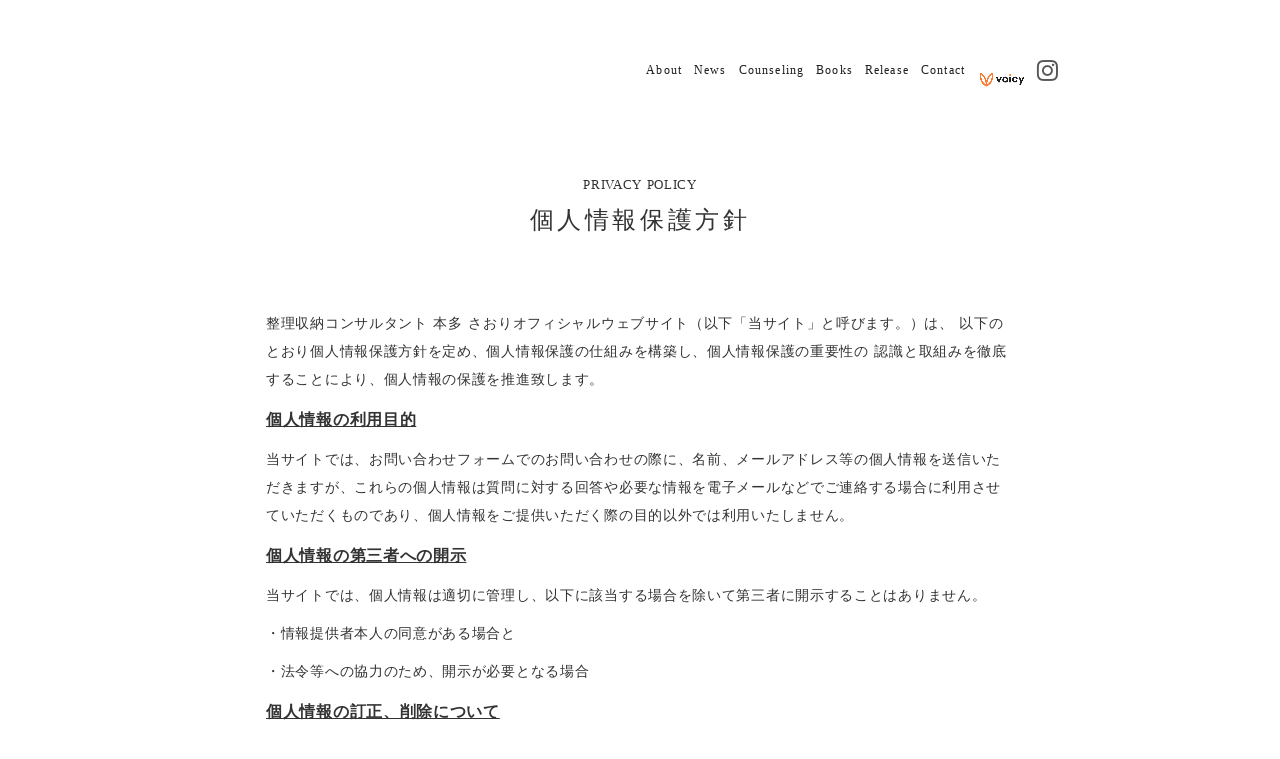

--- FILE ---
content_type: text/html;charset=utf-8
request_url: https://hondasaori.com/privacypolicy
body_size: 36431
content:
<!DOCTYPE html>
<html lang>
<head><meta charset="utf-8">
<meta name="viewport" content="width=device-width, initial-scale=1">
<title>整理収納コンサルタント|本多さおり公式ホームページ</title>
<link rel="preconnect" href="https://fonts.gstatic.com" crossorigin>
<meta name="generator" content="Studio.Design">
<meta name="robots" content="all">
<meta property="og:site_name" content="整理収納コンサルタント|本多さおり公式ホームページ">
<meta property="og:title" content="整理収納コンサルタント|本多さおり公式ホームページ">
<meta property="og:image" content="https://storage.googleapis.com/production-os-assets/assets/abf5d229-a1d0-4b14-8885-f194942a7df4">
<meta property="og:description" content="本多さおり「オンライン相談室」の募集フォームです。収納を変えて、毎日を心地よくしたい。 けれどもどこから手をつけるべき？ どこをどう変えたら快適になる？　 そのための道筋を、ズームを使って 今の暮らしをヒアリングしながら 個別で一緒に考えます。">
<meta property="og:type" content="website">
<meta name="description" content="本多さおり「オンライン相談室」の募集フォームです。収納を変えて、毎日を心地よくしたい。 けれどもどこから手をつけるべき？ どこをどう変えたら快適になる？　 そのための道筋を、ズームを使って 今の暮らしをヒアリングしながら 個別で一緒に考えます。">
<meta property="twitter:card" content="summary_large_image">
<meta property="twitter:image" content="https://storage.googleapis.com/production-os-assets/assets/abf5d229-a1d0-4b14-8885-f194942a7df4">
<meta name="apple-mobile-web-app-title" content="整理収納コンサルタント|本多さおり公式ホームページ">
<meta name="format-detection" content="telephone=no,email=no,address=no">
<meta name="chrome" content="nointentdetection">
<meta name="google-site-verification" content="LV_fdHiCyTFC01F4eKOkLW543GUtcFdZ7kvmGOC0ZYs">
<meta property="og:url" content="/privacypolicy">
<link rel="icon" type="image/png" href="https://storage.googleapis.com/production-os-assets/assets/e138628f-3f63-4912-8eab-724192b87fc7" data-hid="2c9d455">
<link rel="apple-touch-icon" type="image/png" href="https://storage.googleapis.com/production-os-assets/assets/e138628f-3f63-4912-8eab-724192b87fc7" data-hid="74ef90c"><link rel="modulepreload" as="script" crossorigin href="/_nuxt/entry.98227f41.js"><link rel="preload" as="style" href="/_nuxt/entry.be326413.css"><link rel="prefetch" as="image" type="image/svg+xml" href="/_nuxt/close_circle.c7480f3c.svg"><link rel="prefetch" as="image" type="image/svg+xml" href="/_nuxt/round_check.0ebac23f.svg"><link rel="prefetch" as="script" crossorigin href="/_nuxt/LottieRenderer.ac4e2a82.js"><link rel="prefetch" as="script" crossorigin href="/_nuxt/error-404.115a548b.js"><link rel="prefetch" as="script" crossorigin href="/_nuxt/error-500.4f91b1bb.js"><link rel="stylesheet" href="/_nuxt/entry.be326413.css"><style>.page-enter-active{transition:.6s cubic-bezier(.4,.4,0,1)}.page-leave-active{transition:.3s cubic-bezier(.4,.4,0,1)}.page-enter-from,.page-leave-to{opacity:0}</style><style>:root{--rebranding-loading-bg:#e5e5e5;--rebranding-loading-bar:#222}</style><style>.app[data-v-d12de11f]{align-items:center;flex-direction:column;height:100%;justify-content:center;width:100%}.title[data-v-d12de11f]{font-size:34px;font-weight:300;letter-spacing:2.45px;line-height:30px;margin:30px}</style><style>/*! * Font Awesome Free 6.4.2 by @fontawesome - https://fontawesome.com * License - https://fontawesome.com/license/free (Icons: CC BY 4.0, Fonts: SIL OFL 1.1, Code: MIT License) * Copyright 2023 Fonticons, Inc. */.fa-brands,.fa-solid{-moz-osx-font-smoothing:grayscale;-webkit-font-smoothing:antialiased;--fa-display:inline-flex;align-items:center;display:var(--fa-display,inline-block);font-style:normal;font-variant:normal;justify-content:center;line-height:1;text-rendering:auto}.fa-solid{font-family:Font Awesome\ 6 Free;font-weight:900}.fa-brands{font-family:Font Awesome\ 6 Brands;font-weight:400}:host,:root{--fa-style-family-classic:"Font Awesome 6 Free";--fa-font-solid:normal 900 1em/1 "Font Awesome 6 Free";--fa-style-family-brands:"Font Awesome 6 Brands";--fa-font-brands:normal 400 1em/1 "Font Awesome 6 Brands"}@font-face{font-display:block;font-family:Font Awesome\ 6 Free;font-style:normal;font-weight:900;src:url(https://storage.googleapis.com/production-os-assets/assets/fontawesome/1629704621943/6.4.2/webfonts/fa-solid-900.woff2) format("woff2"),url(https://storage.googleapis.com/production-os-assets/assets/fontawesome/1629704621943/6.4.2/webfonts/fa-solid-900.ttf) format("truetype")}@font-face{font-display:block;font-family:Font Awesome\ 6 Brands;font-style:normal;font-weight:400;src:url(https://storage.googleapis.com/production-os-assets/assets/fontawesome/1629704621943/6.4.2/webfonts/fa-brands-400.woff2) format("woff2"),url(https://storage.googleapis.com/production-os-assets/assets/fontawesome/1629704621943/6.4.2/webfonts/fa-brands-400.ttf) format("truetype")}</style><style>.spinner[data-v-36413753]{animation:loading-spin-36413753 1s linear infinite;height:16px;pointer-events:none;width:16px}.spinner[data-v-36413753]:before{border-bottom:2px solid transparent;border-right:2px solid transparent;border-color:transparent currentcolor currentcolor transparent;border-style:solid;border-width:2px;opacity:.2}.spinner[data-v-36413753]:after,.spinner[data-v-36413753]:before{border-radius:50%;box-sizing:border-box;content:"";height:100%;position:absolute;width:100%}.spinner[data-v-36413753]:after{border-left:2px solid transparent;border-top:2px solid transparent;border-color:currentcolor transparent transparent currentcolor;border-style:solid;border-width:2px;opacity:1}@keyframes loading-spin-36413753{0%{transform:rotate(0deg)}to{transform:rotate(1turn)}}</style><style>.design-canvas__modal{height:100%;pointer-events:none;position:fixed;transition:none;width:100%;z-index:2}.design-canvas__modal:focus{outline:none}.design-canvas__modal.v-enter-active .studio-canvas,.design-canvas__modal.v-leave-active,.design-canvas__modal.v-leave-active .studio-canvas{transition:.4s cubic-bezier(.4,.4,0,1)}.design-canvas__modal.v-enter-active .studio-canvas *,.design-canvas__modal.v-leave-active .studio-canvas *{transition:none!important}.design-canvas__modal.isNone{transition:none}.design-canvas__modal .design-canvas__modal__base{height:100%;left:0;pointer-events:auto;position:fixed;top:0;transition:.4s cubic-bezier(.4,.4,0,1);width:100%;z-index:-1}.design-canvas__modal .studio-canvas{height:100%;pointer-events:none}.design-canvas__modal .studio-canvas>*{background:none!important;pointer-events:none}</style><style>.LoadMoreAnnouncer[data-v-4f7a7294]{height:1px;margin:-1px;overflow:hidden;padding:0;position:absolute;width:1px;clip:rect(0,0,0,0);border-width:0;white-space:nowrap}</style><style>.TitleAnnouncer[data-v-692a2727]{height:1px;margin:-1px;overflow:hidden;padding:0;position:absolute;width:1px;clip:rect(0,0,0,0);border-width:0;white-space:nowrap}</style><style>.publish-studio-style[data-v-4493fe55]{transition:.4s cubic-bezier(.4,.4,0,1)}</style><style>.product-font-style[data-v-51f515bd]{transition:.4s cubic-bezier(.4,.4,0,1)}</style><style>@font-face{font-family:grandam;font-style:normal;font-weight:400;src:url(https://storage.googleapis.com/studio-front/fonts/grandam.ttf) format("truetype")}@font-face{font-family:Material Icons;font-style:normal;font-weight:400;src:url(https://storage.googleapis.com/production-os-assets/assets/material-icons/1629704621943/MaterialIcons-Regular.eot);src:local("Material Icons"),local("MaterialIcons-Regular"),url(https://storage.googleapis.com/production-os-assets/assets/material-icons/1629704621943/MaterialIcons-Regular.woff2) format("woff2"),url(https://storage.googleapis.com/production-os-assets/assets/material-icons/1629704621943/MaterialIcons-Regular.woff) format("woff"),url(https://storage.googleapis.com/production-os-assets/assets/material-icons/1629704621943/MaterialIcons-Regular.ttf) format("truetype")}.StudioCanvas{display:flex;height:auto;min-height:100dvh}.StudioCanvas>.sd{min-height:100dvh;overflow:clip}a,abbr,address,article,aside,audio,b,blockquote,body,button,canvas,caption,cite,code,dd,del,details,dfn,div,dl,dt,em,fieldset,figcaption,figure,footer,form,h1,h2,h3,h4,h5,h6,header,hgroup,html,i,iframe,img,input,ins,kbd,label,legend,li,main,mark,menu,nav,object,ol,p,pre,q,samp,section,select,small,span,strong,sub,summary,sup,table,tbody,td,textarea,tfoot,th,thead,time,tr,ul,var,video{border:0;font-family:sans-serif;line-height:1;list-style:none;margin:0;padding:0;text-decoration:none;-webkit-font-smoothing:antialiased;-webkit-backface-visibility:hidden;box-sizing:border-box;color:#333;transition:.3s cubic-bezier(.4,.4,0,1);word-spacing:1px}a:focus:not(:focus-visible),button:focus:not(:focus-visible),summary:focus:not(:focus-visible){outline:none}nav ul{list-style:none}blockquote,q{quotes:none}blockquote:after,blockquote:before,q:after,q:before{content:none}a,button{background:transparent;font-size:100%;margin:0;padding:0;vertical-align:baseline}ins{text-decoration:none}ins,mark{background-color:#ff9;color:#000}mark{font-style:italic;font-weight:700}del{text-decoration:line-through}abbr[title],dfn[title]{border-bottom:1px dotted;cursor:help}table{border-collapse:collapse;border-spacing:0}hr{border:0;border-top:1px solid #ccc;display:block;height:1px;margin:1em 0;padding:0}input,select{vertical-align:middle}textarea{resize:none}.clearfix:after{clear:both;content:"";display:block}[slot=after] button{overflow-anchor:none}</style><style>.sd{flex-wrap:nowrap;max-width:100%;pointer-events:all;z-index:0;-webkit-overflow-scrolling:touch;align-content:center;align-items:center;display:flex;flex:none;flex-direction:column;position:relative}.sd::-webkit-scrollbar{display:none}.sd,.sd.richText *{transition-property:all,--g-angle,--g-color-0,--g-position-0,--g-color-1,--g-position-1,--g-color-2,--g-position-2,--g-color-3,--g-position-3,--g-color-4,--g-position-4,--g-color-5,--g-position-5,--g-color-6,--g-position-6,--g-color-7,--g-position-7,--g-color-8,--g-position-8,--g-color-9,--g-position-9,--g-color-10,--g-position-10,--g-color-11,--g-position-11}input.sd,textarea.sd{align-content:normal}.sd[tabindex]:focus{outline:none}.sd[tabindex]:focus-visible{outline:1px solid;outline-color:Highlight;outline-color:-webkit-focus-ring-color}input[type=email],input[type=tel],input[type=text],select,textarea{-webkit-appearance:none}select{cursor:pointer}.frame{display:block;overflow:hidden}.frame>iframe{height:100%;width:100%}.frame .formrun-embed>iframe:not(:first-child){display:none!important}.image{position:relative}.image:before{background-position:50%;background-size:cover;border-radius:inherit;content:"";height:100%;left:0;pointer-events:none;position:absolute;top:0;transition:inherit;width:100%;z-index:-2}.sd.file{cursor:pointer;flex-direction:row;outline:2px solid transparent;outline-offset:-1px;overflow-wrap:anywhere;word-break:break-word}.sd.file:focus-within{outline-color:Highlight;outline-color:-webkit-focus-ring-color}.file>input[type=file]{opacity:0;pointer-events:none;position:absolute}.sd.text,.sd:where(.icon){align-content:center;align-items:center;display:flex;flex-direction:row;justify-content:center;overflow:visible;overflow-wrap:anywhere;word-break:break-word}.sd:where(.icon.fa){display:inline-flex}.material-icons{align-items:center;display:inline-flex;font-family:Material Icons;font-size:24px;font-style:normal;font-weight:400;justify-content:center;letter-spacing:normal;line-height:1;text-transform:none;white-space:nowrap;word-wrap:normal;direction:ltr;text-rendering:optimizeLegibility;-webkit-font-smoothing:antialiased}.sd:where(.icon.material-symbols){align-items:center;display:flex;font-style:normal;font-variation-settings:"FILL" var(--symbol-fill,0),"wght" var(--symbol-weight,400);justify-content:center;min-height:1em;min-width:1em}.sd.material-symbols-outlined{font-family:Material Symbols Outlined}.sd.material-symbols-rounded{font-family:Material Symbols Rounded}.sd.material-symbols-sharp{font-family:Material Symbols Sharp}.sd.material-symbols-weight-100{--symbol-weight:100}.sd.material-symbols-weight-200{--symbol-weight:200}.sd.material-symbols-weight-300{--symbol-weight:300}.sd.material-symbols-weight-400{--symbol-weight:400}.sd.material-symbols-weight-500{--symbol-weight:500}.sd.material-symbols-weight-600{--symbol-weight:600}.sd.material-symbols-weight-700{--symbol-weight:700}.sd.material-symbols-fill{--symbol-fill:1}a,a.icon,a.text{-webkit-tap-highlight-color:rgba(0,0,0,.15)}.fixed{z-index:2}.sticky{z-index:1}.button{transition:.4s cubic-bezier(.4,.4,0,1)}.button,.link{cursor:pointer}.submitLoading{opacity:.5!important;pointer-events:none!important}.richText{display:block;word-break:break-word}.richText [data-thread],.richText a,.richText blockquote,.richText em,.richText h1,.richText h2,.richText h3,.richText h4,.richText li,.richText ol,.richText p,.richText p>code,.richText pre,.richText pre>code,.richText s,.richText strong,.richText table tbody,.richText table tbody tr,.richText table tbody tr>td,.richText table tbody tr>th,.richText u,.richText ul{backface-visibility:visible;color:inherit;font-family:inherit;font-size:inherit;font-style:inherit;font-weight:inherit;letter-spacing:inherit;line-height:inherit;text-align:inherit}.richText p{display:block;margin:10px 0}.richText>p{min-height:1em}.richText img,.richText video{height:auto;max-width:100%;vertical-align:bottom}.richText h1{display:block;font-size:3em;font-weight:700;margin:20px 0}.richText h2{font-size:2em}.richText h2,.richText h3{display:block;font-weight:700;margin:10px 0}.richText h3{font-size:1em}.richText h4,.richText h5{font-weight:600}.richText h4,.richText h5,.richText h6{display:block;font-size:1em;margin:10px 0}.richText h6{font-weight:500}.richText [data-type=table]{overflow-x:auto}.richText [data-type=table] p{white-space:pre-line;word-break:break-all}.richText table{border:1px solid #f2f2f2;border-collapse:collapse;border-spacing:unset;color:#1a1a1a;font-size:14px;line-height:1.4;margin:10px 0;table-layout:auto}.richText table tr th{background:hsla(0,0%,96%,.5)}.richText table tr td,.richText table tr th{border:1px solid #f2f2f2;max-width:240px;min-width:100px;padding:12px}.richText table tr td p,.richText table tr th p{margin:0}.richText blockquote{border-left:3px solid rgba(0,0,0,.15);font-style:italic;margin:10px 0;padding:10px 15px}.richText [data-type=embed_code]{margin:20px 0;position:relative}.richText [data-type=embed_code]>.height-adjuster>.wrapper{position:relative}.richText [data-type=embed_code]>.height-adjuster>.wrapper[style*=padding-top] iframe{height:100%;left:0;position:absolute;top:0;width:100%}.richText [data-type=embed_code][data-embed-sandbox=true]{display:block;overflow:hidden}.richText [data-type=embed_code][data-embed-code-type=instagram]>.height-adjuster>.wrapper[style*=padding-top]{padding-top:100%}.richText [data-type=embed_code][data-embed-code-type=instagram]>.height-adjuster>.wrapper[style*=padding-top] blockquote{height:100%;left:0;overflow:hidden;position:absolute;top:0;width:100%}.richText [data-type=embed_code][data-embed-code-type=codepen]>.height-adjuster>.wrapper{padding-top:50%}.richText [data-type=embed_code][data-embed-code-type=codepen]>.height-adjuster>.wrapper iframe{height:100%;left:0;position:absolute;top:0;width:100%}.richText [data-type=embed_code][data-embed-code-type=slideshare]>.height-adjuster>.wrapper{padding-top:56.25%}.richText [data-type=embed_code][data-embed-code-type=slideshare]>.height-adjuster>.wrapper iframe{height:100%;left:0;position:absolute;top:0;width:100%}.richText [data-type=embed_code][data-embed-code-type=speakerdeck]>.height-adjuster>.wrapper{padding-top:56.25%}.richText [data-type=embed_code][data-embed-code-type=speakerdeck]>.height-adjuster>.wrapper iframe{height:100%;left:0;position:absolute;top:0;width:100%}.richText [data-type=embed_code][data-embed-code-type=snapwidget]>.height-adjuster>.wrapper{padding-top:30%}.richText [data-type=embed_code][data-embed-code-type=snapwidget]>.height-adjuster>.wrapper iframe{height:100%;left:0;position:absolute;top:0;width:100%}.richText [data-type=embed_code][data-embed-code-type=firework]>.height-adjuster>.wrapper fw-embed-feed{-webkit-user-select:none;-moz-user-select:none;user-select:none}.richText [data-type=embed_code_empty]{display:none}.richText ul{margin:0 0 0 20px}.richText ul li{list-style:disc;margin:10px 0}.richText ul li p{margin:0}.richText ol{margin:0 0 0 20px}.richText ol li{list-style:decimal;margin:10px 0}.richText ol li p{margin:0}.richText hr{border-top:1px solid #ccc;margin:10px 0}.richText p>code{background:#eee;border:1px solid rgba(0,0,0,.1);border-radius:6px;display:inline;margin:2px;padding:0 5px}.richText pre{background:#eee;border-radius:6px;font-family:Menlo,Monaco,Courier New,monospace;margin:20px 0;padding:25px 35px;white-space:pre-wrap}.richText pre code{border:none;padding:0}.richText strong{color:inherit;display:inline;font-family:inherit;font-weight:900}.richText em{font-style:italic}.richText a,.richText u{text-decoration:underline}.richText a{color:#007cff;display:inline}.richText s{text-decoration:line-through}.richText [data-type=table_of_contents]{background-color:#f5f5f5;border-radius:2px;color:#616161;font-size:16px;list-style:none;margin:0;padding:24px 24px 8px;text-decoration:underline}.richText [data-type=table_of_contents] .toc_list{margin:0}.richText [data-type=table_of_contents] .toc_item{color:currentColor;font-size:inherit!important;font-weight:inherit;list-style:none}.richText [data-type=table_of_contents] .toc_item>a{border:none;color:currentColor;font-size:inherit!important;font-weight:inherit;text-decoration:none}.richText [data-type=table_of_contents] .toc_item>a:hover{opacity:.7}.richText [data-type=table_of_contents] .toc_item--1{margin:0 0 16px}.richText [data-type=table_of_contents] .toc_item--2{margin:0 0 16px;padding-left:2rem}.richText [data-type=table_of_contents] .toc_item--3{margin:0 0 16px;padding-left:4rem}.sd.section{align-content:center!important;align-items:center!important;flex-direction:column!important;flex-wrap:nowrap!important;height:auto!important;max-width:100%!important;padding:0!important;width:100%!important}.sd.section-inner{position:static!important}@property --g-angle{syntax:"<angle>";inherits:false;initial-value:180deg}@property --g-color-0{syntax:"<color>";inherits:false;initial-value:transparent}@property --g-position-0{syntax:"<percentage>";inherits:false;initial-value:.01%}@property --g-color-1{syntax:"<color>";inherits:false;initial-value:transparent}@property --g-position-1{syntax:"<percentage>";inherits:false;initial-value:100%}@property --g-color-2{syntax:"<color>";inherits:false;initial-value:transparent}@property --g-position-2{syntax:"<percentage>";inherits:false;initial-value:100%}@property --g-color-3{syntax:"<color>";inherits:false;initial-value:transparent}@property --g-position-3{syntax:"<percentage>";inherits:false;initial-value:100%}@property --g-color-4{syntax:"<color>";inherits:false;initial-value:transparent}@property --g-position-4{syntax:"<percentage>";inherits:false;initial-value:100%}@property --g-color-5{syntax:"<color>";inherits:false;initial-value:transparent}@property --g-position-5{syntax:"<percentage>";inherits:false;initial-value:100%}@property --g-color-6{syntax:"<color>";inherits:false;initial-value:transparent}@property --g-position-6{syntax:"<percentage>";inherits:false;initial-value:100%}@property --g-color-7{syntax:"<color>";inherits:false;initial-value:transparent}@property --g-position-7{syntax:"<percentage>";inherits:false;initial-value:100%}@property --g-color-8{syntax:"<color>";inherits:false;initial-value:transparent}@property --g-position-8{syntax:"<percentage>";inherits:false;initial-value:100%}@property --g-color-9{syntax:"<color>";inherits:false;initial-value:transparent}@property --g-position-9{syntax:"<percentage>";inherits:false;initial-value:100%}@property --g-color-10{syntax:"<color>";inherits:false;initial-value:transparent}@property --g-position-10{syntax:"<percentage>";inherits:false;initial-value:100%}@property --g-color-11{syntax:"<color>";inherits:false;initial-value:transparent}@property --g-position-11{syntax:"<percentage>";inherits:false;initial-value:100%}</style><style>.snackbar[data-v-3129703d]{align-items:center;background:#fff;border:1px solid #ededed;border-radius:6px;box-shadow:0 16px 48px -8px rgba(0,0,0,.08),0 10px 25px -5px rgba(0,0,0,.11);display:flex;flex-direction:row;gap:8px;justify-content:space-between;left:50%;max-width:90vw;padding:16px 20px;position:fixed;top:32px;transform:translateX(-50%);-webkit-user-select:none;-moz-user-select:none;user-select:none;width:480px;z-index:9999}.snackbar.v-enter-active[data-v-3129703d],.snackbar.v-leave-active[data-v-3129703d]{transition:.4s cubic-bezier(.4,.4,0,1)}.snackbar.v-enter-from[data-v-3129703d],.snackbar.v-leave-to[data-v-3129703d]{opacity:0;transform:translate(-50%,-10px)}.snackbar .convey[data-v-3129703d]{align-items:center;display:flex;flex-direction:row;gap:8px;padding:0}.snackbar .convey .icon[data-v-3129703d]{background-position:50%;background-repeat:no-repeat;flex-shrink:0;height:24px;width:24px}.snackbar .convey .message[data-v-3129703d]{font-size:14px;font-style:normal;font-weight:400;line-height:20px;white-space:pre-line}.snackbar .convey.error .icon[data-v-3129703d]{background-image:url(/_nuxt/close_circle.c7480f3c.svg)}.snackbar .convey.error .message[data-v-3129703d]{color:#f84f65}.snackbar .convey.success .icon[data-v-3129703d]{background-image:url(/_nuxt/round_check.0ebac23f.svg)}.snackbar .convey.success .message[data-v-3129703d]{color:#111}.snackbar .button[data-v-3129703d]{align-items:center;border-radius:40px;color:#4b9cfb;display:flex;flex-shrink:0;font-family:Inter;font-size:12px;font-style:normal;font-weight:700;justify-content:center;line-height:16px;padding:4px 8px}.snackbar .button[data-v-3129703d]:hover{background:#f5f5f5}</style><style>a[data-v-160f89c6]{align-items:center;border-radius:4px;bottom:20px;height:20px;justify-content:center;left:20px;perspective:300px;position:fixed;transition:0s linear;width:84px;z-index:2000}@media (hover:hover){a[data-v-160f89c6]{transition:.4s cubic-bezier(.4,.4,0,1);will-change:width,height}a[data-v-160f89c6]:hover{height:32px;width:200px}}[data-v-160f89c6] .custom-fill path{fill:var(--234b47e2)}.fade-enter-active[data-v-160f89c6],.fade-leave-active[data-v-160f89c6]{position:absolute;transform:translateZ(0);transition:opacity .3s cubic-bezier(.4,.4,0,1);will-change:opacity,transform}.fade-enter-from[data-v-160f89c6],.fade-leave-to[data-v-160f89c6]{opacity:0}</style></head>
<body ><div id="__nuxt"><div><span></span><!----><!----></div></div><script type="application/json" id="__NUXT_DATA__" data-ssr="true">[["Reactive",1],{"data":2,"state":4,"_errors":5,"serverRendered":6,"path":7,"pinia":8},{"dynamicDataprivacypolicy":3},null,{},{"dynamicDataprivacypolicy":3},true,"/privacypolicy",{"cmsContentStore":9,"indexStore":12,"projectStore":15,"productStore":38,"pageHeadStore":347},{"listContentsMap":10,"contentMap":11},["Map"],["Map"],{"routeType":13,"host":14},"publish","hondasaori.com",{"project":16},{"id":17,"name":18,"type":19,"customDomain":20,"iconImage":20,"coverImage":21,"displayBadge":22,"integrations":23,"snapshot_path":36,"snapshot_id":37,"recaptchaSiteKey":-1},"ogO0XZQEO2","整理収納コンサルタント本多さおりのオフィシャルサイト","web","","https://storage.googleapis.com/production-os-assets/assets/f616ca2b-2f37-458c-bec2-8ee89dc5982a",false,[24,27,30,33],{"integration_name":25,"code":26},"google-analytics","G-1WEE55Z6JT",{"integration_name":28,"code":29},"google-tag-manager","GTM-NS4B37DQ",{"integration_name":31,"code":32},"search-console","LV_fdHiCyTFC01F4eKOkLW543GUtcFdZ7kvmGOC0ZYs",{"integration_name":34,"code":35},"typesquare","unused","https://storage.googleapis.com/studio-publish/projects/ogO0XZQEO2/1aPYEjgwWl/","1aPYEjgwWl",{"product":39,"isLoaded":6,"selectedModalIds":344,"redirectPage":3,"isInitializedRSS":22,"pageViewMap":345,"symbolViewMap":346},{"breakPoints":40,"colors":50,"fonts":51,"head":118,"info":124,"pages":131,"resources":269,"symbols":273,"style":274,"styleVars":276,"enablePassword":22,"classes":309,"publishedUid":343},[41,44,47],{"maxWidth":42,"name":43},480,"mobile",{"maxWidth":45,"name":46},768,"tablet",{"maxWidth":48,"name":49},320,"mini",[],[52,54,56,65,78,91,95,100,102,104,106,108,113],{"family":53,"vendor":34},"A1明朝",{"family":55,"vendor":34},"A1ゴシック R JIS2004",{"family":57,"subsets":58,"variants":61,"vendor":64},"Padauk",[59,60],"latin","myanmar",[62,63],"regular","700","google",{"family":66,"subsets":67,"variants":69,"vendor":64},"Lato",[59,68],"latin-ext",[70,71,72,73,62,74,63,75,76,77],"100","100italic","300","300italic","italic","700italic","900","900italic",{"family":79,"subsets":80,"variants":86,"vendor":64},"Inter,'Noto Sans JP'",[81,82,83,84,59,68,85],"cyrillic","cyrillic-ext","greek","greek-ext","vietnamese",[70,87,72,62,88,89,63,90,76],"200","500","600","800",{"family":92,"subsets":93,"variants":94,"vendor":64},"Inter",[81,82,83,84,59,68,85],[70,87,72,62,88,89,63,90,76],{"family":96,"subsets":97,"variants":99,"vendor":64},"Noto Sans JP",[81,98,59,68,85],"japanese",[70,87,72,62,88,89,63,90,76],{"family":101,"vendor":34},"リュウミン M-KL JIS2004",{"family":103,"vendor":34},"A1ゴシック L JIS2004",{"family":105,"vendor":34},"A1ゴシック M JIS2004",{"family":107,"vendor":34},"こぶりなゴシック W3 JIS2004",{"family":109,"subsets":110,"variants":111,"vendor":112},"Helvetica Now Display",[59],[70,88,89],"fontplus",{"family":114,"variants":115,"vendor":117},"Helvetica Neue",[70,87,72,116,88,63],"400","system-font",{"favicon":119,"meta":120,"title":123},"https://storage.googleapis.com/production-os-assets/assets/f974553e-0cb8-436c-9900-7b92de938530",{"description":121,"og:image":122},"本多さおり「オンライン相談室」の募集フォームです。収納を変えて、毎日を心地よくしたい。 けれどもどこから手をつけるべき？ どこをどう変えたら快適になる？　 そのための道筋を、ズームを使って 今の暮らしをヒアリングしながら 個別で一緒に考えます。","https://storage.googleapis.com/production-os-assets/assets/35fa9002-85c9-40a7-83df-812712b2e651","整理収納コンサルタント|本多さおり公式ホームページ",{"baseWidth":125,"created_at":126,"screen":127,"type":19,"updated_at":129,"version":130},1280,1518591100346,{"height":128,"isAutoHeight":22,"width":125,"workingState":22},600,1518792996878,"4.1.9",[132,142,151,160,170,179,186,191,197,203,212,218,224,231,237,242,250,260],{"head":133,"id":138,"type":139,"uuid":140,"symbolIds":141},{"favicon":134,"meta":135,"title":137},"https://storage.googleapis.com/production-os-assets/assets/6b0cf2ae-5340-404b-8899-0f90e37ff10d",{"description":136,"og:image":20},"整理収納コンサルタント本多さおりの公式ホームページです。暮らしをシンプルに愉しむための収納整理術をご紹介します。フルリノベーションした中古マンションに夫と息子2人で暮らしています。","整理収納コンサルタント|本多さおりオフィシャルサイトトップページ","top","page","8b63c64a-175e-4a53-af32-ee1a9608241b",[],{"head":143,"id":148,"type":139,"uuid":149,"symbolIds":150},{"favicon":144,"meta":145,"title":147},"https://storage.googleapis.com/production-os-assets/assets/4a535047-bdc3-4366-90f4-90ffba1a60a2",{"description":146,"og:image":20},"整理収納コンサルタント本多さおりのオフィシャルサイト。最新情報はこちらです。","整理収納コンサルタント|本多さおりホームページニュース","news","9e43440d-475a-4cd5-be96-414e7d36185c",[],{"head":152,"id":157,"type":139,"uuid":158,"symbolIds":159},{"favicon":153,"meta":154,"title":156},{"isTrusted":6},{"description":155},"生活をラクにする収納提案する、整理収納コンサルタント本多さおり著作本（合計17冊）をご紹介します。","整理収納コンサルタント| 本多さおり作品リスト","BookList","2c6a9786-0310-43ff-ae53-ee66e4482415",[],{"head":161,"id":167,"type":139,"uuid":168,"symbolIds":169},{"favicon":162,"meta":163,"title":166},"https://storage.googleapis.com/production-os-assets/assets/1c2a389e-8ccc-456c-8dd3-47d10377020e",{"description":164,"og:image":165},"整理収納コンサルタント本多さおりのオフィシャルサイト。暮らしをシンプルに愉しむための収納整理術をご紹介します。","https://storage.googleapis.com/production-os-assets/assets/b8c6a184-9ffc-427a-9884-e66a453884a0","本多さおり|著書リスト","release","e7afc974-dfaa-4106-935c-7fc8b7251bef",[],{"head":171,"id":176,"type":139,"uuid":177,"symbolIds":178},{"favicon":172,"meta":173,"title":175},{"isTrusted":6},{"description":164,"og:image":174},"https://storage.googleapis.com/production-os-assets/assets/6d1318d5-3d45-40bf-80de-6f3f909f5e06","本多さおり|整理収納コンサルタント","release_web","559552d4-11f2-4efc-b7ae-68b64678af02",[],{"head":180,"id":183,"type":139,"uuid":184,"symbolIds":185},{"favicon":181,"title":182},"https://storage.googleapis.com/production-os-assets/assets/0cf2f80e-c2f3-4e7e-84a5-963a7db0675a","本多さおり|片付け部フォーム","katazukebu_omiya-1","db3a747d-aa0b-4fbf-8e8c-110d1a2bbc05",[],{"head":187,"id":188,"type":139,"uuid":189,"symbolIds":190},{"favicon":181,"title":182},"katazukebu_omiya","c7da9767-5de3-4011-a0de-c5fcbfa21a01",[],{"head":192,"id":194,"type":139,"uuid":195,"symbolIds":196},{"favicon":193,"title":20},"https://storage.googleapis.com/production-os-assets/assets/81e783d8-0dde-410e-9144-a61e4e3748ad","contact_success_omiya","87e543c4-0949-4c2f-a893-854ff2530982",[],{"head":198,"id":200,"type":139,"uuid":201,"symbolIds":202},{"favicon":181,"title":199},"本多さおり|お問い合わせ","contact","a6f86e86-13dc-4691-a6fb-d1103021ef18",[],{"head":204,"id":209,"type":139,"uuid":210,"symbolIds":211},{"favicon":205,"meta":206,"title":208},"https://storage.googleapis.com/production-os-assets/assets/ec1d3dde-ae31-48b6-84c6-03f680c560cb",{"description":207},"収納相談室についてのページです。個人のお客様へ　収納を変えて、毎日を心地よくしたい。 けれどもどこから手をつけるべき？ どこをどう変えたら快適になる？　 そのための道筋を、ズームを使って 今の暮らしをヒアリングしながら 個別で一緒に考えます。","整理収納コンサルタント| 収納カウンセリング","katadukebu_omiya","9a3398de-a3d3-48ea-bde0-6e80157021b4",[],{"head":213,"id":215,"type":139,"uuid":216,"symbolIds":217},{"favicon":205,"meta":214,"title":208},{"description":207},"online-counseling-voice","69d4de5d-f2f2-461a-a1e1-5d82a7360e15",[],{"head":219,"id":221,"type":139,"uuid":222,"symbolIds":223},{"favicon":205,"meta":220,"title":208},{"description":207},"online-counseling","d66b67df-9f98-46e1-9d34-ccf6d3fd5892",[],{"head":225,"id":228,"type":139,"uuid":229,"symbolIds":230},{"favicon":226,"title":227},"https://storage.googleapis.com/production-os-assets/assets/13138309-2fb6-4daa-bf74-ce526790e44b","本多さおり|申込フォーム","form","2db4f2a3-541a-4ab0-bbde-fe6043e11ac2",[],{"head":232,"id":234,"type":139,"uuid":235,"symbolIds":236},{"favicon":233,"title":20},"https://storage.googleapis.com/production-os-assets/assets/84fa4110-f029-45f1-8f96-30e3d3713151","form_success","c420216f-2e78-4584-8181-033dfc6fed24",[],{"head":238,"id":239,"type":139,"uuid":240,"symbolIds":241},{"favicon":193,"title":20},"contact_success","e8ceef8d-7d29-48de-9e31-2503534ea1c5",[],{"head":243,"id":247,"type":139,"uuid":248,"symbolIds":249},{"favicon":244,"meta":245,"title":20},"https://storage.googleapis.com/production-os-assets/assets/e138628f-3f63-4912-8eab-724192b87fc7",{"og:image":246},"https://storage.googleapis.com/production-os-assets/assets/abf5d229-a1d0-4b14-8885-f194942a7df4","privacypolicy","6cf25872-96f7-41af-8c4e-30a5a0a4f0c9",[],{"head":251,"id":257,"type":139,"uuid":258,"symbolIds":259},{"favicon":252,"meta":253,"title":256},"https://storage.googleapis.com/production-os-assets/assets/f91d7c7b-f0c5-4426-965f-48a19f1da77c",{"description":254,"og:image":255},"生活重視ラク優先の整理収納コンサルタント。埼玉県在住夫、長男、次男の4人暮らし。暮らしをラクにまわす工夫に日々想いをめぐらせて、心地よい暮らしを探究。著書「『今の暮らしを快適に変える収納レッスン』発売中。","https://storage.googleapis.com/production-os-assets/assets/956a0ce6-6ebf-4003-b281-774cf6314ed8","本多さおり|プロフィールと仕事内容","about","4b575641-6af1-4772-ba32-099c1445b482",[],{"head":261,"id":265,"responsive":6,"type":266,"uuid":267,"symbolIds":268},{"meta":262,"title":20},{"og:image":263,"robots":264},"https://storage.googleapis.com/production-os-assets/assets/ea3912ca-669a-42bd-b1da-9d6903c75e99","noindex","mobile-menu","modal","0f0ad533-1aa9-4037-bdb0-b82d2e823513",[],{"rssList":270,"apiList":271,"cmsProjectId":272},[],[],"d1ccba1e2fc448e48674",[],{"fontFamily":275},[],{"color":277,"fontFamily":282},[278],{"key":279,"name":280,"value":281},"b69f80eb","Paragraph","#2ea4c0ff",[283,285,288,291,293,295,297,300,303,306],{"key":284,"name":20,"value":53},"e9891287",{"key":286,"name":20,"value":287},"19afb5fd","'A1ゴシック R JIS2004'",{"key":289,"name":20,"value":290},"1db6ab75","'A1ゴシック M JIS2004'",{"key":292,"name":20,"value":57},"bdb865dc",{"key":294,"name":20,"value":57},"dc9706e3",{"key":296,"name":20,"value":287},"1dafcff1",{"key":298,"name":20,"value":299},"6eb5967d","'A1ゴシック L JIS2004'",{"key":301,"name":20,"value":302},"ff98dee5","'こぶりなゴシック W3 JIS2004'",{"key":304,"name":20,"value":305},"bd8f0bfb","'Helvetica Now Display'",{"key":307,"name":20,"value":308},"6ea4d42f","'Helvetica Neue'",{"typography":310},[311,320,326,331,338],{"key":312,"name":313,"style":314},"35a29b05","Title-XL",{"fontFamily":315,"fontSize":316,"fontWeight":317,"letterSpacing":318,"lineHeight":319},"var(--s-font-6eb5967d)","48px",700,0,"1.3",{"key":321,"name":322,"style":323},"47960426","Title-L",{"fontFamily":315,"fontSize":324,"fontWeight":317,"letterSpacing":318,"lineHeight":325},"32px","1.4",{"key":327,"name":328,"style":329},"73848f05","Title-M",{"fontFamily":315,"fontSize":330,"fontWeight":317,"letterSpacing":318,"lineHeight":325},"24px",{"key":332,"name":333,"style":334},"c19f2bb0","Paragraph-L",{"fontFamily":315,"fontSize":335,"fontWeight":336,"letterSpacing":318,"lineHeight":337},"16px",400,"1.5",{"key":339,"name":340,"style":341},"8ebce204","Paragraph-M",{"fontFamily":315,"fontSize":342,"fontWeight":336,"letterSpacing":318,"lineHeight":325},"12px","20251121122013",[],{},["Map"],{"googleFontMap":348,"typesquareLoaded":22,"hasCustomFont":22,"materialSymbols":349},["Map"],[]]</script><script>window.__NUXT__={};window.__NUXT__.config={public:{apiBaseUrl:"https://api.studiodesignapp.com/api",cmsApiBaseUrl:"https://api.cms.studiodesignapp.com",previewBaseUrl:"https://preview.studio.site",facebookAppId:"569471266584583",firebaseApiKey:"AIzaSyBkjSUz89vvvl35U-EErvfHXLhsDakoNNg",firebaseProjectId:"studio-7e371",firebaseAuthDomain:"studio-7e371.firebaseapp.com",firebaseDatabaseURL:"https://studio-7e371.firebaseio.com",firebaseStorageBucket:"studio-7e371.appspot.com",firebaseMessagingSenderId:"373326844567",firebaseAppId:"1:389988806345:web:db757f2db74be8b3",studioDomain:".studio.site",studioPublishUrl:"https://storage.googleapis.com/studio-publish",studioPublishIndexUrl:"https://storage.googleapis.com/studio-publish-index",rssApiPath:"https://rss.studiodesignapp.com/rssConverter",embedSandboxDomain:".studioiframesandbox.com",apiProxyUrl:"https://studio-api-proxy-rajzgb4wwq-an.a.run.app",proxyApiBaseUrl:"",isDev:false,fontsApiBaseUrl:"https://fonts.studio.design",jwtCookieName:"jwt_token"},app:{baseURL:"/",buildAssetsDir:"/_nuxt/",cdnURL:""}}</script><script type="module" src="/_nuxt/entry.98227f41.js" crossorigin></script></body>
</html>

--- FILE ---
content_type: text/plain; charset=utf-8
request_url: https://analytics.studiodesignapp.com/event
body_size: -230
content:
Message published: 17804469241051701

--- FILE ---
content_type: image/svg+xml
request_url: https://storage.googleapis.com/studio-design-assets/projects/nBW2koMeOv/s-300x70_d437baa1-8d2e-447e-bb49-0707881fea54.svg
body_size: 24053
content:
<svg xmlns="http://www.w3.org/2000/svg" viewBox="0 0 97.64 22.63">
  <g id="レイヤー_2" data-name="レイヤー 2">
    <g id="レイヤー_1-2" data-name="レイヤー 1">
      <g>
        <g>
          <path d="M2.84,19.61c.24.08.36.12.36.18s0,.08-.24.09l-.18.23H5.19c.22-.26.27-.29.3-.29s.08,0,.32.22.13.13.13.16,0,.06-.08.06H4a3.43,3.43,0,0,0,.84.54A4,4,0,0,0,6,21.12s0,.05,0,.06-.17.06-.24.25a.11.11,0,0,1-.09.06l-.22,0A3.78,3.78,0,0,1,4.66,21h0v.39c0,.63,0,.88,0,.95s-.08.17-.23.17-.14,0-.14-.13v-.14H2.12v.14c0,.12-.07.15-.21.15s-.16,0-.16-.12,0-.32,0-1V21a5,5,0,0,1-1.2.53s-.07-.06,0-.08a5.6,5.6,0,0,0,1.69-1.16H1.05a2.91,2.91,0,0,0-.4,0l-.06-.23a1.9,1.9,0,0,0,.46.05H2.36a2.33,2.33,0,0,0,.31-.5H1.8v.06c0,.11-.07.14-.21.14s-.15,0-.15-.12,0-.25,0-.83a6,6,0,0,0,0-.8,2.3,2.3,0,0,1,.42.2H4.54c.16-.16.18-.18.21-.18s.07,0,.24.15.1.1.1.13,0,.07-.16.16v.31c0,.56,0,.78,0,.84s-.06.15-.22.15-.14,0-.14-.13v-.08Zm-.6-2.09a4.1,4.1,0,0,0,0-.5c.53.07.58.09.58.16s0,.07-.2.13v.26H3.76v0a3,3,0,0,0,0-.51c.49.06.59.09.59.15s0,.09-.2.14v.26H5.19c.22-.26.27-.3.3-.3s.07,0,.33.23.14.13.14.16,0,.06-.08.06H4.12c0,.12,0,.18,0,.21s-.08.15-.22.15-.16,0-.16-.13,0-.08,0-.23H2.6c0,.12,0,.19,0,.21s-.07.16-.22.16-.16,0-.16-.14,0-.08,0-.23H1.07a1.93,1.93,0,0,0-.41,0L.6,17.53a2.56,2.56,0,0,0,.47,0H2.24Zm2.35.89H1.8v.44H4.59Zm0,.59H1.8v.46H4.59Zm-.32,1.73a5.32,5.32,0,0,1-.48-.47H2.64a4.69,4.69,0,0,1-.53.47Zm0,.16H2.12v.51H4.28Zm0,.65H2.12v.57H4.28Z" style="fill: #27b8d3;stroke: #27b8d3;stroke-miterlimit: 10;stroke-width: 0.15000000596046448px"/>
          <path d="M8.49,22.23a0,0,0,0,1,0,0,3.85,3.85,0,0,0,1.32-.45,1.06,1.06,0,0,0,.6-.9.66.66,0,0,0-.71-.7c-.44,0-.82.38-1.17.85a.29.29,0,0,1-.23.16.5.5,0,0,1-.41-.28.66.66,0,0,1,0-.29A11.53,11.53,0,0,1,8,19.22c0-.13,0-.26,0-.3s0-.17,0-.26a.48.48,0,0,1,.24-.4A7.54,7.54,0,0,1,9,17.89c.08-.05.13-.11.13-.16s-.13-.25-.4-.35a0,0,0,0,1,0,0,0,0,0,0,1,0,0h.2c.51.06.8.35.8.67a.18.18,0,0,1-.19.2c-.12,0-.25,0-.38,0a2.09,2.09,0,0,0-.7.22c-.14.06-.21.11-.21.21a.65.65,0,0,0,0,.25.63.63,0,0,1,.05.21.93.93,0,0,1,0,.23,8.74,8.74,0,0,0-.09,1c0,.26,0,.37.09.37s.14,0,.36-.21A1.77,1.77,0,0,1,9.82,20a1,1,0,0,1,1.06.91A1.16,1.16,0,0,1,10.07,22a3.85,3.85,0,0,1-1.53.31A0,0,0,0,1,8.49,22.23Z" style="fill: #27b8d3;stroke: #27b8d3;stroke-miterlimit: 10;stroke-width: 0.15000000596046448px"/>
          <path d="M14.55,17.8a1.19,1.19,0,0,1-.05.25c0,.07-.08.44-.14.93-.08.68-.13,1.48-.13,1.88,0,.78.24,1,.83,1a3,3,0,0,0,2.19-1.21s.1,0,.07,0a2.56,2.56,0,0,1-2.18,1.51,1.08,1.08,0,0,1-1-.36,1.51,1.51,0,0,1-.27-1.09c0-.27,0-1.06.09-1.79,0-.45.07-.86.07-1.07a.44.44,0,0,0-.21-.42s0,0,0,0,0,0,0,0a.24.24,0,0,1,.11,0C14.25,17.38,14.55,17.57,14.55,17.8Z" style="fill: #27b8d3;stroke: #27b8d3;stroke-miterlimit: 10;stroke-width: 0.15000000596046448px"/>
          <path d="M21.56,20.21c0-.53-.18-.7-.41-.7a1,1,0,0,0-.64.38l-.29.37c-.06.07-.12.15-.22.15a.18.18,0,0,1-.19-.19.51.51,0,0,1,.23-.37,3,3,0,0,0,.47-.57,5.1,5.1,0,0,0,.49-1l-.34,0a.76.76,0,0,1-.75-.41s0-.07.05,0a1,1,0,0,0,.58.15,2.16,2.16,0,0,0,.55-.05.9.9,0,0,0,0-.28c0-.16-.05-.2-.23-.28,0,0,0,0,0-.06s.09-.08.18-.08.46.11.46.24a.49.49,0,0,1,0,.15c0,.09,0,.14-.08.25a1.1,1.1,0,0,0,.24-.11s0,0,0-.06a.18.18,0,0,0,0-.09s0,0,0,0,0,0,0,0a.65.65,0,0,0,.21.06c.1,0,.17.05.17.16s-.12.22-.76.41a7.25,7.25,0,0,1-.61,1.28.76.76,0,0,1,.51-.19.65.65,0,0,1,.6.53,1.71,1.71,0,0,1,1.49-1.3c.34,0,.6.19.6.48s-.22.45-.57.63-.93.42-1.38.66c0,.22,0,.49,0,.67s-.09.29-.2.29-.2-.1-.2-.25,0-.34,0-.55c-.45.29-.66.56-.66.84s.24.45.77.45a4.09,4.09,0,0,0,.69-.07.48.48,0,0,1,.2,0c.22,0,.38.08.38.2s-.06.17-.18.2a5.25,5.25,0,0,1-.91.07c-.78,0-1.2-.28-1.2-.75s.3-.72.93-1.07Zm1.73-1a.55.55,0,0,0,.13-.3c0-.11-.09-.2-.28-.2a1.08,1.08,0,0,0-.67.29,1.77,1.77,0,0,0-.55,1.15A4.69,4.69,0,0,0,23.29,19.24Z" style="fill: #27b8d3;stroke: #27b8d3;stroke-miterlimit: 10;stroke-width: 0.15000000596046448px"/>
          <path d="M27.53,19.75a.18.18,0,0,1-.18.19c-.1,0-.12,0-.24-.17a2.11,2.11,0,0,0-.82-.59,0,0,0,0,1,0,0,.06.06,0,0,1,.06,0C27,19.13,27.53,19.4,27.53,19.75Zm2.88-1.07a7.11,7.11,0,0,1-.82,1.16,9.34,9.34,0,0,1-2.2,1.87c-.19.12-.24.15-.31.15a.57.57,0,0,1-.38-.26.4.4,0,0,1-.1-.25.25.25,0,0,1,0-.09s0,0,0,0l.05,0a.39.39,0,0,0,.28.16,1.29,1.29,0,0,0,.51-.22,9,9,0,0,0,1.87-1.45,9.56,9.56,0,0,0,1-1.12S30.44,18.62,30.41,18.68Zm-2.19-.09a.18.18,0,0,1-.18.2.24.24,0,0,1-.17-.1,2.3,2.3,0,0,0-.91-.62s0,0,0,0a0,0,0,0,1,0,0C27.66,18,28.22,18.25,28.22,18.59Z" style="fill: #27b8d3;stroke: #27b8d3;stroke-miterlimit: 10;stroke-width: 0.15000000596046448px"/>
          <path d="M32.42,21.26a3.41,3.41,0,0,0,1.27-.67,9.59,9.59,0,0,0,2.06-2.11s.11,0,.08.07a7.56,7.56,0,0,1-2.89,3l-.25.16a.32.32,0,0,1-.19.07c-.11,0-.25-.12-.37-.28A.53.53,0,0,1,32,21.2a.25.25,0,0,1,0-.14A.51.51,0,0,0,32.42,21.26Zm.51-2.67a.67.67,0,0,1,.36.54c0,.16-.07.26-.19.26s-.14,0-.23-.2a2.15,2.15,0,0,0-.8-.85s0,0,0-.05,0,0,.1,0A2.51,2.51,0,0,1,32.93,18.59Z" style="fill: #27b8d3;stroke: #27b8d3;stroke-miterlimit: 10;stroke-width: 0.15000000596046448px"/>
          <path d="M37.66,22.11l0,0a8.69,8.69,0,0,0,2.68-3.43.51.51,0,0,0,.06-.21s0-.08-.13-.07c-.47.06-1.14.19-1.71.32a2.3,2.3,0,0,1-.58.12.58.58,0,0,1-.48-.39l0,0c0-.05,0-.05.08,0a2,2,0,0,0,.6.07,10.21,10.21,0,0,0,1.53-.18,3.23,3.23,0,0,0,.55-.12.38.38,0,0,1,.16-.06.66.66,0,0,1,.36.19.5.5,0,0,1,.19.29.14.14,0,0,1-.08.13.82.82,0,0,0-.23.31,6.87,6.87,0,0,1-2.93,3.19S37.66,22.14,37.66,22.11Zm4.65-4.5a.66.66,0,1,1-.66-.66A.66.66,0,0,1,42.31,17.61Zm-1.14,0a.48.48,0,0,0,.48.47.47.47,0,0,0,.47-.47.48.48,0,1,0-.95,0Z" style="fill: #27b8d3;stroke: #27b8d3;stroke-miterlimit: 10;stroke-width: 0.15000000596046448px"/>
          <path d="M42.75,21.83s0,0,0,0a5.5,5.5,0,0,0,1.42-2.1,1.63,1.63,0,0,0,.13-.54.3.3,0,0,0-.16-.28s0,0,0-.05,0,0,0,0a.18.18,0,0,1,.14,0,.54.54,0,0,1,.33.14.42.42,0,0,1,.17.26.56.56,0,0,1-.07.23c0,.06-.08.22-.17.42a4.22,4.22,0,0,1-1.73,2.06S42.75,21.87,42.75,21.83ZM48,18.74l.05,0s0,0,0,0a.11.11,0,0,1,0,.05A6,6,0,0,1,46,21a.25.25,0,0,0-.11.09c-.06.07-.08.08-.13.08s-.15-.05-.24-.18a.38.38,0,0,1-.06-.23c0-.1,0-.19,0-.31,0-.4,0-.81,0-1.23s0-.67-.19-.75a.05.05,0,0,1,0-.05.08.08,0,0,1,0,0,.3.3,0,0,1,.18-.06c.17,0,.49.21.49.34a.32.32,0,0,1-.05.17.51.51,0,0,0-.06.27c0,.59-.06,1.06-.06,1.57A7.38,7.38,0,0,0,48,18.74Z" style="fill: #27b8d3;stroke: #27b8d3;stroke-miterlimit: 10;stroke-width: 0.15000000596046448px"/>
          <path d="M50.54,19.1a3.21,3.21,0,0,0-.32,1.2,2,2,0,0,0,.08.64c0,.06,0,.08.06.08s0,0,.06-.08l.39-1.14s.09,0,.07,0a11,11,0,0,0-.22,1.11,2.73,2.73,0,0,0,0,.39,1,1,0,0,0,.06.32.92.92,0,0,1,0,.18.13.13,0,0,1-.15.13c-.27,0-.57-.78-.57-1.5a5.18,5.18,0,0,1,.26-1.52,2.61,2.61,0,0,0,.08-.6,2.4,2.4,0,0,0-.08-.62s0-.07,0-.06.18.12.28.33a1.16,1.16,0,0,1,.13.6A1.24,1.24,0,0,1,50.54,19.1Zm2.06,2.29a4.84,4.84,0,0,0,.86-.1,1,1,0,0,1,.28-.05c.21,0,.34.1.34.21s0,.17-.18.23a3.76,3.76,0,0,1-.83.09A1.73,1.73,0,0,1,52,21.5a1.15,1.15,0,0,1-.34-.52,0,0,0,0,1,.07,0A.92.92,0,0,0,52.6,21.39Zm1.13-3.07a.18.18,0,0,1-.15.2,3.36,3.36,0,0,1-.85.1,1.2,1.2,0,0,1-1-.34,0,0,0,0,1,0,0,0,0,0,0,1,0,0,1.16,1.16,0,0,0,.49.09,3.27,3.27,0,0,0,.92-.16.87.87,0,0,1,.23-.06C53.56,18.1,53.73,18.19,53.73,18.32Z" style="fill: #27b8d3;stroke: #27b8d3;stroke-miterlimit: 10;stroke-width: 0.15000000596046448px"/>
          <path d="M56.85,18.33a2.09,2.09,0,0,1,.06.47c0,.48-.19.77-.43.77a.19.19,0,0,1-.18-.2.26.26,0,0,1,.12-.22,1,1,0,0,0,.36-.82S56.85,18.29,56.85,18.33Zm.67.8c0,2.34,0,3,0,3.22s-.08.17-.23.17-.16,0-.16-.14,0-.66,0-2.8c0-1.78,0-2.29,0-2.54.51.07.57.09.57.16s0,.08-.19.16Zm.19-1.08c.29.09.49.29.49.47s-.06.22-.16.22-.11,0-.14-.19a1.11,1.11,0,0,0-.23-.46S57.69,18,57.71,18.05Zm.11,1.23s-.08-.06,0-.07a5.27,5.27,0,0,0,1.51-1.61,2.9,2.9,0,0,0,.27-.57c.51.17.53.19.53.24s0,.07-.17.09a3.34,3.34,0,0,0,.9.9,3.91,3.91,0,0,0,1.17.53s0,.06,0,.07-.18.07-.24.25a.08.08,0,0,1-.08.06.29.29,0,0,1-.14-.05,4.64,4.64,0,0,1-.9-.66,4.1,4.1,0,0,1-.79-1A4.67,4.67,0,0,1,57.82,19.28Zm.64,1.87v1.2c0,.11-.08.17-.21.17s-.14-.05-.14-.14c0-.25,0-.72,0-1.91a10.2,10.2,0,0,0,0-1.17,1.86,1.86,0,0,1,.39.21h.83c.14-.16.16-.18.19-.18s.06,0,.22.15.09.1.09.13,0,.06-.14.14v.7c0,1.29,0,1.48,0,1.65a.33.33,0,0,1-.18.33.41.41,0,0,1-.2.06s0,0-.06-.09-.06-.19-.45-.28c0,0,0-.07,0-.07l.45,0a.08.08,0,0,0,.09-.09v-.83Zm.91-1.49h-.91v.58h.91Zm0,.73h-.91V21h.91Zm-.55-1.64a2.09,2.09,0,0,0,.43,0h.81c.18-.22.21-.24.24-.24s.06,0,.28.19.1.11.1.15,0,.05-.08.05H59.25a1.73,1.73,0,0,0-.37,0Zm1.72,1.53c0,.72,0,1,0,1.1s-.07.15-.21.15-.14,0-.14-.13,0-.34,0-1.07a7,7,0,0,0,0-.78c.45.06.51.08.51.14s0,.06-.16.13Zm.87.56c0,.83,0,1,0,1.23a.36.36,0,0,1-.18.31.47.47,0,0,1-.28.09s-.06,0-.07-.07-.09-.21-.49-.29c0,0,0-.07,0-.07l.55,0c.07,0,.1,0,.1-.1V20.21a8.17,8.17,0,0,0,0-.84c.44.05.54.08.54.16s0,.07-.18.14Z" style="fill: #27b8d3;stroke: #27b8d3;stroke-miterlimit: 10;stroke-width: 0.15000000596046448px"/>
          <path d="M64.5,17.8a1.19,1.19,0,0,1,0,.25c0,.07-.08.44-.14.93-.08.68-.13,1.48-.13,1.88,0,.78.24,1,.83,1a3,3,0,0,0,2.19-1.21s.1,0,.07,0a2.56,2.56,0,0,1-2.18,1.51,1.1,1.1,0,0,1-1-.36,1.51,1.51,0,0,1-.27-1.09c0-.27,0-1.06.09-1.79,0-.45.07-.86.07-1.07a.44.44,0,0,0-.21-.42s0,0,0,0,0,0,0,0a.24.24,0,0,1,.11,0C64.2,17.38,64.5,17.57,64.5,17.8Z" style="fill: #27b8d3;stroke: #27b8d3;stroke-miterlimit: 10;stroke-width: 0.15000000596046448px"/>
          <path d="M69.88,18a.57.57,0,0,0-.3-.59.22.22,0,0,1,.2-.11.59.59,0,0,1,.5.43.37.37,0,0,1,0,.16,1.05,1.05,0,0,0-.06.3,1.69,1.69,0,0,1,.52-.18.18.18,0,0,1,.19.15c0,.12-.09.22-.76.4,0,.17-.05.5-.08.72a.34.34,0,0,1,.15.3.85.85,0,0,1,0,.23c0,.17-.11.47-.13.63s0,.26-.06.37-.06.24-.19.3a2.88,2.88,0,0,0,0,.35c0,.29.15.43.81.43a2.85,2.85,0,0,0,1.37-.25.46.46,0,0,0,.23-.47c0-.07,0-.21-.05-.46A7.12,7.12,0,0,1,72,19.68c0-.38.06-1.07.58-1.07a.86.86,0,0,1,.77.83c0,.25-.1.4-.25.4s-.08,0-.15-.09-.14-.16-.44-.17c0,0,0,0,0,0s0,0,0,0c.35-.1.4-.17.4-.32a.42.42,0,0,0-.37-.46c-.19,0-.33.23-.33.65a4.13,4.13,0,0,0,.27,1.51,1.42,1.42,0,0,1,.11.51.72.72,0,0,1-.46.59,3.3,3.3,0,0,1-1.38.23c-.86,0-1.16-.26-1.16-.7,0-.12,0-.25,0-.45A1.4,1.4,0,0,1,69.08,20a.74.74,0,0,1,.76-.73c0-.19,0-.36,0-.59a2.68,2.68,0,0,1-.46.05.67.67,0,0,1-.59-.36s0-.06,0-.05a.71.71,0,0,0,.45.14,1.88,1.88,0,0,0,.57-.12A1.24,1.24,0,0,0,69.88,18ZM69.23,20a1,1,0,0,0,.13.5.39.39,0,0,0,.28.2c.07,0,.09-.05.11-.31s0-.5.06-.74c0-.07,0-.1-.07-.1A.47.47,0,0,0,69.23,20Z" style="fill: #27b8d3;stroke: #27b8d3;stroke-miterlimit: 10;stroke-width: 0.15000000596046448px"/>
        </g>
        <g>
          <path d="M45.8,3.56a19.12,19.12,0,0,0,0-2.07c.87.09,1,.16,1,.27s0,.14-.34.28V3.69h2.81c.41-.5.47-.54.53-.54s.13,0,.58.41c.21.18.25.23.25.28s0,.1-.14.1H46.54a8.57,8.57,0,0,0,1.73,2.5,7.59,7.59,0,0,0,2.67,1.7c.05,0,0,.09,0,.1-.21,0-.32.13-.45.45,0,.09-.07.14-.13.14a1.15,1.15,0,0,1-.4-.21,9,9,0,0,1-2-1.82,10.68,10.68,0,0,1-1.52-2.72c0,1.35.05,2.7.07,4h1c.35-.43.42-.48.47-.48s.14.05.53.38c.18.15.21.2.21.26s0,.09-.13.09h-2c0,1.34,0,1.81,0,2s-.15.29-.43.29-.29-.08-.29-.25,0-.66,0-2H44.44a3.36,3.36,0,0,0-.68.06l-.1-.38a3.33,3.33,0,0,0,.75.07h1.38l.06-3.47a10.66,10.66,0,0,1-4.2,4.22s-.14-.09-.09-.12a11.78,11.78,0,0,0,3.89-4.81h-2.7A3.88,3.88,0,0,0,42,4l-.09-.38a4,4,0,0,0,.83.07h3Z" style="fill: #1a1a1a;stroke: #1a1a1a;stroke-linecap: round;stroke-linejoin: round;stroke-width: 0.12379024574705691px"/>
          <path d="M57.82,2.91a8.42,8.42,0,0,1-.88.91c.7.19,1.13.57,1.13.92a.31.31,0,0,1-.29.35c-.11,0-.19-.06-.26-.23a1.9,1.9,0,0,0-.72-.93,8.61,8.61,0,0,1-2,1.21c-.05,0-.12-.1-.07-.13a8.5,8.5,0,0,0,2.87-2.88A2.87,2.87,0,0,0,58,1.46c.6.21.83.33.83.43s-.08.14-.38.18c-.13.21-.26.4-.4.59h1.9c.28-.29.32-.32.37-.32s.12,0,.45.35c.13.13.16.18.16.23s0,.11-.36.21A8.67,8.67,0,0,1,54.7,7.3c-.06,0-.1-.12,0-.14a9.59,9.59,0,0,0,5.27-4.25Zm1.79,3.25a9.71,9.71,0,0,1-.88.82c.73.22,1.22.65,1.22,1,0,.2-.11.37-.3.37s-.23-.06-.3-.27a2.17,2.17,0,0,0-.77-1,8.81,8.81,0,0,1-2.39,1.23c-.06,0-.13-.12-.07-.14A8.88,8.88,0,0,0,59.51,5.4a3.41,3.41,0,0,0,.43-.75c.73.27.81.34.81.43s-.11.15-.39.17c-.17.23-.34.45-.52.66h2.08c.27-.29.32-.32.37-.32s.12,0,.44.31c.16.14.18.19.18.25s0,.13-.35.23c-1.47,2.54-3.48,3.73-7,4.22-.06,0-.09-.14,0-.15,3.32-.82,5.14-2.07,6.4-4.29Z" style="fill: #1a1a1a;stroke: #1a1a1a;stroke-linecap: round;stroke-linejoin: round;stroke-width: 0.12379024574705691px"/>
          <path d="M71.19,4.62A1.59,1.59,0,0,1,69.6,3.44c0-.09.06-.16.13-.08a1.54,1.54,0,0,0,1.55.76,6.4,6.4,0,0,0,1.45-.24c-.26-.24-.51-.46-.8-.75a.73.73,0,0,1-.25-.5.61.61,0,0,1,.5-.54.62.62,0,0,1,.48.2,1.59,1.59,0,0,0,.46.24c.24.08.53.15,1,.25a1.66,1.66,0,0,0,.46,0c.11,0,.24,0,.36,0a.28.28,0,0,1,.3.26c0,.17-.07.3-.33.47a6.12,6.12,0,0,1-1.3.67,10.59,10.59,0,0,1,1.87,2.07,1.67,1.67,0,0,1,.29.86A.87.87,0,0,1,75,8c-.2,0-.33,0-.63-.35a3.26,3.26,0,0,0-2-.7c-.88,0-1.6.48-1.6,1.13,0,.84.83,1.21,2,1.22.17,0,.38,0,.57,0,.44,0,.67.12.67.35s-.24.4-.9.4c-1.69,0-2.82-.7-2.82-1.76s1-1.58,2.11-1.58a6.3,6.3,0,0,1,1.88.35,1.62,1.62,0,0,0,.49.1.24.24,0,0,0,.27-.26c0-.57-1-1.82-1.89-2.58A6.51,6.51,0,0,1,71.19,4.62ZM74,3.34s.08-.06.08-.1,0-.06-.11-.1a5.65,5.65,0,0,0-.92-.4,1,1,0,0,0-.42-.11c-.11,0-.24.05-.24.18a.57.57,0,0,0,.18.33,5.68,5.68,0,0,0,.55.6A7.33,7.33,0,0,0,74,3.34Z" style="fill: #1a1a1a;stroke: #1a1a1a;stroke-linecap: round;stroke-linejoin: round;stroke-width: 0.12379024574705691px"/>
          <path d="M83.84,3.87a4.61,4.61,0,0,0,.85,0,.25.25,0,0,1,.28.26c0,.24-.3.55-1.13.92,0,.71,0,1.18,0,1.85.72-.37,1.14-.57,1.54-.75a3,3,0,0,1,1.28-.3A1.29,1.29,0,0,1,88.1,7.21a2,2,0,0,1-2,1.9c-.73,0-1.11-.35-1.11-1a2,2,0,0,1,.57-1.24c.07-.07.17,0,.12.07a1.78,1.78,0,0,0-.36,1c0,.49.26.59.68.59a1.52,1.52,0,0,0,1.62-1.5.9.9,0,0,0-1-.94,2.64,2.64,0,0,0-1.15.34c-.45.24-.85.45-1.6.9,0,1.05,0,1.39-.15,1.67a.57.57,0,0,1-.46.32c-.15,0-.21-.1-.31-.26a2.37,2.37,0,0,0-.71-.7,1.23,1.23,0,0,1-.56.24c-.27,0-.53-.39-.53-.63a.3.3,0,0,1,.25-.32.5.5,0,0,1,.25.09.78.78,0,0,0,.21,0,1.89,1.89,0,0,0,.52-.17c.4-.18.8-.35,1.07-.49,0-.74,0-1.21,0-1.87a4.78,4.78,0,0,1-1.09.18,1.09,1.09,0,0,1-1-.69c0-.06,0-.11.07-.06a1.31,1.31,0,0,0,.85.27,3.81,3.81,0,0,0,1.14-.25c0-.36,0-.78-.06-1.21S83.2,3,83,2.94s-.24,0-.24-.1.34-.39.61-.39.46.11.47.6Zm-1.49,4.4a3.39,3.39,0,0,0,.8.35c.11,0,.19-.06.22-.26a6.23,6.23,0,0,0,0-.77Zm1.49-3.75c.2-.09.37-.21.37-.28s-.08-.15-.37-.26Zm5.41.55a.37.37,0,0,1-.36.39.27.27,0,0,1-.25-.13,1,1,0,0,0-.89-.47,1.85,1.85,0,0,0-1.17.55.06.06,0,0,1,0,0,.05.05,0,0,1,0,0,.14.14,0,0,1,0-.07,2.09,2.09,0,0,1,1.64-1C88.73,4.3,89.25,4.65,89.25,5.07Z" style="fill: #1a1a1a;stroke: #1a1a1a;stroke-linecap: round;stroke-linejoin: round;stroke-width: 0.12379024574705691px"/>
          <path d="M95.94,3.63c.94,0,1.64,1.11,1.64,2.59a4.19,4.19,0,0,1-3,4.11c-.05,0-.1,0-.1-.07a.07.07,0,0,1,0-.06,4.35,4.35,0,0,0,2.42-4c0-1.43-.4-2.39-1.05-2.39a1.06,1.06,0,0,0-.87.58,3.17,3.17,0,0,0-.49,1.65,3.44,3.44,0,0,0,.07.69,2.43,2.43,0,0,1,.08.52c0,.19-.1.27-.23.27-.3,0-.54-.51-.54-1.49a9.6,9.6,0,0,1,.29-2.13,8.79,8.79,0,0,0,.27-1.6,1.48,1.48,0,0,0-.11-.65.18.18,0,0,1,0-.11s.07-.05.1-.05a.79.79,0,0,1,.51.36,1.18,1.18,0,0,1,.18.7,4.09,4.09,0,0,1-.32,1,8.63,8.63,0,0,0-.37,1.53C94.94,3.82,95.43,3.63,95.94,3.63Z" style="fill: #1a1a1a;stroke: #1a1a1a;stroke-linecap: round;stroke-linejoin: round;stroke-width: 0.12379024574705691px"/>
        </g>
        <g>
          <path d="M3.34,10.67a.1.1,0,0,1-.11.11H2.82c-.22,0-.7,0-1,.07L1,11A.79.79,0,0,1,.8,11a.51.51,0,0,1-.44-.33c0-.05,0-.07,0-.06a1.58,1.58,0,0,0,.52.06h.31l1.56-.15C2.9,10,3,9.6,3,9.28a1.88,1.88,0,0,0,0-.28c0-.08,0-.11-.15-.11s-.79.09-1.46.2a3.23,3.23,0,0,0-.33.06L1,9.17a.57.57,0,0,1-.45-.34,0,0,0,0,1,0-.05,2.73,2.73,0,0,0,.54.07c.3,0,.77,0,1.6-.15A.58.58,0,0,0,3,8.62a.13.13,0,0,1,.1,0,.44.44,0,0,1,.27.13c.13.1.2.19.2.26a.17.17,0,0,1,0,.11.49.49,0,0,0-.12.25c-.08.29-.2.7-.3,1.09C3.26,10.5,3.34,10.59,3.34,10.67Z" style="fill: #1a1a1a;stroke: #1a1a1a;stroke-miterlimit: 10;stroke-width: 0.13928349316120148px"/>
          <path d="M5.55,11a3,3,0,0,0,1.13-.6A8.46,8.46,0,0,0,8.5,8.57s.1,0,.08.06A6.76,6.76,0,0,1,6,11.26l-.22.14a.24.24,0,0,1-.17.06c-.1,0-.21-.1-.32-.25A.44.44,0,0,1,5.2,11a.3.3,0,0,1,0-.12A.42.42,0,0,0,5.55,11ZM6,8.67a.58.58,0,0,1,.32.47c0,.15-.06.24-.17.24S6,9.34,6,9.2a2,2,0,0,0-.7-.76s0,0,0,0,0,0,.08,0A2.05,2.05,0,0,1,6,8.67Z" style="fill: #1a1a1a;stroke: #1a1a1a;stroke-miterlimit: 10;stroke-width: 0.13928349316120148px"/>
          <path d="M10.93,8.37c0-.09-.11-.12-.23-.18s0,0,0,0,0,0,0,0a.31.31,0,0,1,.21-.07c.22,0,.42.12.42.25a.52.52,0,0,1,0,.14,3.16,3.16,0,0,0,0,.63L12.38,9c0-.17,0-.29,0-.53,0-.48,0-.6-.23-.71,0,0,0,0,0,0s0,0,0,0a.2.2,0,0,1,.16-.06c.23,0,.46.13.46.26a.25.25,0,0,1,0,.08.49.49,0,0,0,0,.14,2.83,2.83,0,0,0,0,.29l0,.54.42-.05a2.7,2.7,0,0,1,.39-.08,1,1,0,0,1,.36.08c.14.05.2.11.2.19s-.06.14-.16.14l-.2,0a4.18,4.18,0,0,0-.61-.05h-.41a4.14,4.14,0,0,1-.45,1.74A2.64,2.64,0,0,1,11.11,12a0,0,0,0,1,0,0,0,0,0,0,1,0,0A3,3,0,0,0,12,10.72a4.21,4.21,0,0,0,.38-1.58c-.42,0-.64.08-1.09.16,0,.23,0,.46,0,.68s0,.16,0,.19c0,.2-.06.3-.15.3a.23.23,0,0,1-.21-.23A1.24,1.24,0,0,1,11,10c0-.15,0-.48,0-.62l-.74.15a.69.69,0,0,1-.25.06.45.45,0,0,1-.39-.4s0,0,.08,0a.66.66,0,0,0,.33.09c.15,0,.47,0,1-.11C11,8.61,11,8.48,10.93,8.37Z" style="fill: #1a1a1a;stroke: #1a1a1a;stroke-miterlimit: 10;stroke-width: 0.13928349316120148px"/>
          <path d="M14.51,11.54s0,0,0,0a4.89,4.89,0,0,0,1.25-1.86,1.3,1.3,0,0,0,.12-.48.29.29,0,0,0-.14-.25s0,0,0,0,0,0,0,0a.19.19,0,0,1,.12,0,.48.48,0,0,1,.3.13.39.39,0,0,1,.14.23.53.53,0,0,1,0,.2c0,.05-.08.2-.16.37a3.68,3.68,0,0,1-1.53,1.83A0,0,0,0,1,14.51,11.54ZM19.14,8.8l0,0s0,0,0,0a.08.08,0,0,1,0,0,5.16,5.16,0,0,1-1.85,1.92.25.25,0,0,0-.11.09c0,.06-.06.07-.11.07s-.13,0-.21-.16a.34.34,0,0,1-.06-.21c0-.08,0-.17,0-.28l0-1.08c0-.47,0-.59-.18-.66a.05.05,0,0,1,0,0,.05.05,0,0,1,0,0,.26.26,0,0,1,.15,0c.15,0,.43.19.43.3a.24.24,0,0,1,0,.15.43.43,0,0,0-.05.24c0,.52-.06.94-.06,1.39A6.5,6.5,0,0,0,19.14,8.8Z" style="fill: #1a1a1a;stroke: #1a1a1a;stroke-miterlimit: 10;stroke-width: 0.13928349316120148px"/>
          <path d="M23.47,8.19l.07,0a.5.5,0,0,1,.23.14.34.34,0,0,1,.15.21c0,.05,0,.08-.09.12a.4.4,0,0,0-.16.19,11.66,11.66,0,0,1-.73,1.06c.32.3.46.51.46.67s0,.2-.14.2-.13,0-.21-.2a2.52,2.52,0,0,0-.3-.45,6.1,6.1,0,0,1-2.24,1.63,0,0,0,0,1-.07,0,0,0,0,0,1,0,0A7.72,7.72,0,0,0,22.56,9.9a2.93,2.93,0,0,0-.66-.5s0,0,0,0a0,0,0,0,1,.06,0,2.87,2.87,0,0,1,.76.39,7.84,7.84,0,0,0,.68-1.06.41.41,0,0,0,.08-.15s0,0-.07,0h-.1a5.36,5.36,0,0,0-.71.13l-.12,0a.41.41,0,0,1-.24-.15,5.19,5.19,0,0,1-1.61,1.65.05.05,0,0,1-.07-.05v0a6.3,6.3,0,0,0,1.17-1.32,3.68,3.68,0,0,0,.35-.61.53.53,0,0,0,.06-.2c0-.09,0-.14-.15-.23a.29.29,0,0,1,.14,0,.5.5,0,0,1,.3.11.24.24,0,0,1,.12.18s0,.06-.05.12-.13.19-.19.28a.39.39,0,0,0,.15,0,3.45,3.45,0,0,0,.67-.08,1.56,1.56,0,0,0,.31-.08Z" style="fill: #1a1a1a;stroke: #1a1a1a;stroke-miterlimit: 10;stroke-width: 0.13928349316120148px"/>
          <path d="M26,11a3,3,0,0,0,1.12-.6A8.46,8.46,0,0,0,29,8.57s.1,0,.08.06a6.69,6.69,0,0,1-2.57,2.63l-.22.14a.24.24,0,0,1-.17.06c-.1,0-.21-.1-.32-.25a.44.44,0,0,1-.1-.24.3.3,0,0,1,0-.12A.43.43,0,0,0,26,11Zm.44-2.36a.59.59,0,0,1,.33.47c0,.15-.07.24-.17.24s-.13,0-.21-.18a2,2,0,0,0-.7-.76s0,0,0,0,0,0,.09,0A2,2,0,0,1,26.48,8.67Z" style="fill: #1a1a1a;stroke: #1a1a1a;stroke-miterlimit: 10;stroke-width: 0.13928349316120148px"/>
          <path d="M32.56,10c0,.13,0,.22-.15.22s-.14-.06-.21-.17a2.22,2.22,0,0,0-.94-.82c0,.59,0,1.23,0,1.85,0,.29,0,.41,0,.59s-.05.26-.15.26-.14-.06-.19-.17a.69.69,0,0,1-.07-.32,1.14,1.14,0,0,1,0-.25,4.46,4.46,0,0,0,0-.7c0-.6,0-1.38,0-2.12,0-.43,0-.48-.21-.6l0,0s0,0,0,0a.28.28,0,0,1,.18,0c.22,0,.41.13.41.29s-.07.23-.08.48,0,.35,0,.7C32,9.25,32.56,9.56,32.56,10Z" style="fill: #1a1a1a;stroke: #1a1a1a;stroke-miterlimit: 10;stroke-width: 0.13928349316120148px"/>
        </g>
        <g>
          <path d="M1.58,2a1.41,1.41,0,0,1,0,.2c.53.08.8.26.8.45a.13.13,0,0,1-.13.15.19.19,0,0,1-.14-.09,1.29,1.29,0,0,0-.53-.42c0,.43,0,.62,0,.7s-.07.13-.18.13-.14,0-.14-.12,0-.34,0-.72a3.38,3.38,0,0,1-1.19.86s-.07,0,0-.06A3.85,3.85,0,0,0,1.2,2H.72V2c0,.09-.06.12-.17.12s-.13,0-.13-.09,0-.16,0-.5A3.2,3.2,0,0,0,.41,1a2.11,2.11,0,0,1,.34.16h.56V.78H.54L.21.8l0-.2a1.69,1.69,0,0,0,.38,0h.77a4.65,4.65,0,0,0,0-.55c.43.05.46.07.46.13s0,.06-.16.12v.3h.63c.16-.2.19-.22.22-.22s.07,0,.26.17.1.1.1.13,0,.06-.07.06H1.58v.38h.58C2.28,1,2.3,1,2.33,1s.06,0,.18.12.09.08.09.11,0,.05-.13.12v.15c0,.33,0,.46,0,.49s-.07.12-.18.12-.12,0-.12-.09V2Zm1.12,2h.91c.2-.22.23-.24.26-.24s.06,0,.27.19.11.11.11.13,0,.06-.08.06H2.7v.65H4.28c.2-.24.23-.26.26-.26s.06,0,.28.2.11.11.11.14,0,0-.07,0H.58a2.75,2.75,0,0,0-.38,0l-.05-.2a2.12,2.12,0,0,0,.42,0h.68V4.18a3.94,3.94,0,0,0,0-.5c.46,0,.52.09.52.15s0,.08-.18.14v.75h.8V3.36H.83l-.34,0,0-.2a1.67,1.67,0,0,0,.38,0H4C4.13,3,4.16,3,4.19,3s.07,0,.27.19.11.09.11.12,0,.06-.07.06H2.7ZM1.31,1.29H.72v.55h.59Zm.88.55V1.29H1.58v.55Zm1.49.5A3.2,3.2,0,0,1,2.41,3s-.06,0,0-.07a3.64,3.64,0,0,0,1.15-.81,2.44,2.44,0,0,1-.41-.78,4.28,4.28,0,0,1-.46.54s-.07,0,0,0A4.18,4.18,0,0,0,3.17.62a1.83,1.83,0,0,0,.1-.5c.43.11.48.13.48.19s0,.08-.2.12-.13.33-.19.48h1c.17-.2.21-.24.24-.24s.09,0,.28.2S5,1,5,1,5,1,4.91,1H4.42a3.1,3.1,0,0,1-.59,1.14l.09.06A2.49,2.49,0,0,0,5,2.74s0,0,0,.06A.25.25,0,0,0,4.8,3a.08.08,0,0,1-.07.07A.74.74,0,0,1,4.55,3a3.06,3.06,0,0,1-.82-.62ZM3.3,1l-.12.21A2.7,2.7,0,0,0,3.64,2,3,3,0,0,0,4.09,1Z" style="fill: #1a1a1a;stroke: #1a1a1a;stroke-miterlimit: 10;stroke-width: 0.13928349316120148px"/>
          <path d="M7.79,3.49a8.4,8.4,0,0,0,.8-.36s.07,0,0,.06a6.67,6.67,0,0,1-1.52.89c0,.17,0,.22-.09.22s-.11-.06-.26-.5a2.65,2.65,0,0,0,.3-.06l.41-.14V2.17H7.24a2,2,0,0,0-.32,0l0-.2a1.61,1.61,0,0,0,.37,0h.23V.78H7.18a2.14,2.14,0,0,0-.34,0l0-.2a1.72,1.72,0,0,0,.39,0h.76c.18-.22.21-.24.24-.24s.06,0,.27.18.1.1.1.14,0,.05-.07.05H7.79V2H8c.16-.2.18-.22.21-.22s.06,0,.25.17.09.09.09.13,0,0-.07,0H7.79Zm2.35,0h.67c.22-.25.25-.26.27-.26s.07,0,.3.2.12.11.12.14,0,.06-.07.06H10.14v.93H11c.24-.27.26-.29.29-.29s.06,0,.31.22.13.12.13.15,0,0-.07,0H8.54a2.31,2.31,0,0,0-.37,0l-.05-.19a2.86,2.86,0,0,0,.42,0H9.82V3.64H9a2.17,2.17,0,0,0-.36,0l-.06-.2A1.5,1.5,0,0,0,9,3.5h.79V2.63H9v.18C9,2.91,9,3,8.82,3s-.14,0-.14-.12,0-.48,0-1.41c0-.61,0-.79,0-1.1a3.24,3.24,0,0,1,.37.19H11c.14-.15.16-.17.19-.17s.06,0,.21.14.1.1.1.13,0,.07-.15.14v.61c0,.9,0,1.29,0,1.39s-.06.15-.2.15-.14,0-.14-.12V2.63h-.85Zm-.32-2V.65H9V1.5Zm0,1V1.63H9v.86ZM11,1.5V.65h-.85V1.5Zm0,1V1.63h-.85v.86Z" style="fill: #1a1a1a;stroke: #1a1a1a;stroke-miterlimit: 10;stroke-width: 0.13928349316120148px"/>
          <path d="M15.29,2c0,2.28,0,2.7,0,2.84s-.07.16-.22.16-.15,0-.15-.13,0-.42,0-1.45A6.69,6.69,0,0,1,13.8,4c0,.16-.05.21-.09.21s-.08,0-.26-.51l.34-.06.13,0V1.7c0-.46,0-.73,0-.94.48.05.53.09.53.14s0,.08-.18.14v2.5c.25-.07.48-.15.73-.24v-1a19.35,19.35,0,0,0,0-2.18c.48,0,.55.08.55.15s0,.06-.19.14ZM17.56.71c.16-.19.19-.21.22-.21s.06,0,.24.19.1.11.1.14-.05.07-.18.13A6.2,6.2,0,0,1,17,3.45a3.78,3.78,0,0,0,1.37,1.09s0,0,0,0-.15.07-.21.22,0,.07-.07.07a.39.39,0,0,1-.18-.09,3.92,3.92,0,0,1-1.07-1.08A4.53,4.53,0,0,1,15.51,4.9s-.08-.05,0-.07a5.36,5.36,0,0,0,1.25-1.36,2,2,0,0,1-.14-.25A6.57,6.57,0,0,1,15.92.84l-.29,0-.05-.2a3.89,3.89,0,0,0,.47,0Zm-1.5.13a6,6,0,0,0,.57,1.93,3.62,3.62,0,0,0,.24.43A6.82,6.82,0,0,0,17.61.84Z" style="fill: #1a1a1a;stroke: #1a1a1a;stroke-miterlimit: 10;stroke-width: 0.13928349316120148px"/>
          <path d="M20.09,4.54a3.65,3.65,0,0,0,.31-1A3,3,0,0,0,20.46,3c.39.1.45.14.45.2s0,.06-.17.09a3,3,0,0,1-.58,1.25S20.08,4.56,20.09,4.54ZM21,2.6l-.62.1c0,.12-.06.14-.11.14s-.07-.06-.14-.45h.48a7.73,7.73,0,0,0,.71-1.12,1.92,1.92,0,0,0,.2-.44c.34.17.43.23.43.28s0,.08-.2.08a6.57,6.57,0,0,1-1,1.19l.9-.06a1.59,1.59,0,0,0-.22-.43s0,0,0,0a1,1,0,0,1,.55.74c0,.14-.06.22-.17.22s-.11,0-.13-.21a1.06,1.06,0,0,0,0-.19c-.13.05-.27.08-.41.12V3.68c0,.6,0,1,0,1.17s-.07.14-.2.14S21,5,21,4.87s0-.43,0-1.07ZM20.93.51A3.21,3.21,0,0,0,21,.1c.39.15.47.2.47.25s0,.07-.2.09a4.63,4.63,0,0,1-.56.77.48.48,0,0,1,.23.38c0,.13-.07.2-.15.2s-.13,0-.18-.22A1.25,1.25,0,0,0,20.24,1s0-.06,0-.05a1.91,1.91,0,0,1,.38.2A5.42,5.42,0,0,0,20.93.51ZM21.56,3a1.11,1.11,0,0,1,.45.82c0,.16-.07.24-.16.24s-.14-.06-.15-.28a1.67,1.67,0,0,0-.19-.75S21.54,3,21.56,3Zm2-1.65a4.93,4.93,0,0,1-.07.66,1.63,1.63,0,0,1,.77,1.07c0,.17-.08.23-.17.23S24,3.29,24,3.09a2.08,2.08,0,0,0-.45-.92,1.69,1.69,0,0,1-.12.36,2.57,2.57,0,0,1-.7.94s-.08,0-.05-.05a3.08,3.08,0,0,0,.51-1,4.1,4.1,0,0,0,.16-1.07h-.75V4.8c0,.12,0,.16-.19.16s-.14,0-.14-.12c0-.28,0-.91,0-2.36,0-.79,0-1.1,0-1.43a3.22,3.22,0,0,1,.37.2h.72c0-.19,0-.41,0-.66a3,3,0,0,0,0-.44c.43.05.5.08.5.15s0,.06-.16.11a2.62,2.62,0,0,1,0,.29c0,.2,0,.39,0,.55h.79c.15-.16.17-.17.2-.17s.05,0,.21.15.09.09.09.12,0,.07-.15.14v1c0,1.66,0,1.8,0,2a.34.34,0,0,1-.19.32.53.53,0,0,1-.26.07c-.06,0-.07,0-.08-.09s-.1-.18-.51-.26c0,0,0-.07,0-.07a5.41,5.41,0,0,0,.61,0,.08.08,0,0,0,.09-.09v-3Z" style="fill: #1a1a1a;stroke: #1a1a1a;stroke-miterlimit: 10;stroke-width: 0.13928349316120148px"/>
        </g>
      </g>
    </g>
  </g>
</svg>
